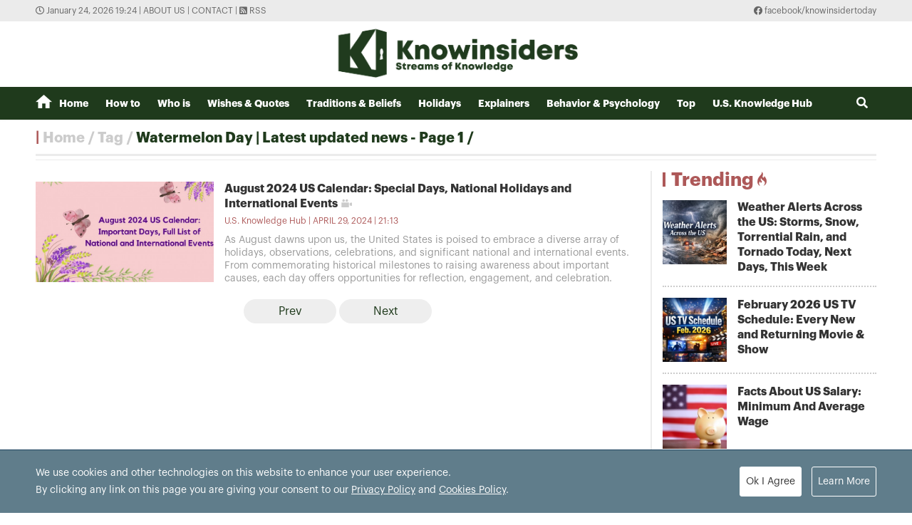

--- FILE ---
content_type: text/html; charset=utf-8
request_url: https://knowinsiders.com/tag/watermelon-day-37506.tag
body_size: 11282
content:
<!DOCTYPE html>
<html translate="no" lang="en">
<head>
  <title>Watermelon Day | Latest updated news - Page 1</title>	
<meta http-equiv="Content-Type" content="text/html; charset=utf-8" />
<!-- <meta http-equiv="content-language" content="en" /> -->
<meta name="description" content="Synthesize Watermelon Day News on KnowInsiders, read the latest Watermelon Day news of the day on KnowInsiders.com - Page 1" />
<meta name="keywords" content="Watermelon Day" />
<meta name="news_keywords" content="Watermelon Day" />
<meta name="robots" content="noodp,max-image-preview:large,index,follow" />
<meta name="copyright" content="Copyright (c) by https://knowinsiders.com/" />
<meta name="author" content="KnowInsiders" />
<meta name="audience" content="all" />
<meta name="resource-type" content="Document" />
<meta name="distribution" content="Global" />
<meta name="revisit-after" content="1 days" />
<meta name="GENERATOR" content="https://knowinsiders.com/" />
<meta name="application-name" content="KnowInsiders" />
<meta http-equiv="X-UA-Compatible" content="IE=edge" />
<meta name="viewport" content="width=device-width">
<meta name="theme-color" content="#fff" />
<link rel="alternate" href="https://knowinsiders.com/tag/watermelon-day-37506.tag" hreflang="x-default" />
<link rel="canonical" href="https://knowinsiders.com/tag/watermelon-day-37506.tag" />
<!-- facebook graph -->
<meta property="og:locale" content="en_US" />
<meta property="og:site_name" content="KnowInsiders" />
<meta property="og:url" content="https://knowinsiders.com/tag/watermelon-day-37506.tag" />
<meta property="og:type" content="article" />
<meta property="og:title" content="Watermelon Day | Latest updated news - Page 1" />
<meta property="og:description" content="Synthesize Watermelon Day News on KnowInsiders, read the latest Watermelon Day news of the day on KnowInsiders.com - Page 1" />
<meta property="og:image" content="stores/tpl_site_cfg_logo/anhhn/102020/30/08/2015_logo-knowinsider.png?rt=20201030082015?randTime=1769257449" />
<meta property="og:image:width" content="1200" />
<meta property="og:image:height" content="630" />	
<meta property="og:image:alt" content="Watermelon Day | Latest updated news - Page 1" />
<!-- knowinsiders -->
<meta name = "yandex-verify" content = "6fc21e035a6d4a46" /> 
<meta name="msvalidate.01" content="7AABF323461A3AD3521DED2BF32463A8" />
<!-- favicon icon -->
<link rel="icon" href="/modules/frontend/themes/knowinsider/images/favicon/favicon.png?v=2.620251230090323" sizes="any" type="image/png"> 
<link rel="apple-touch-icon" href="/modules/frontend/themes/knowinsider/images/favicon/favicon.png?v=2.620251230090323" sizes="any" type="image/png"> 
<!-- <link rel="apple-touch-icon" sizes="57x57" href="/modules/frontend/themes/knowinsider/images/favicon/apple-icon-57x57.png?v=2.620251230090323" />
<link rel="apple-touch-icon" sizes="60x60" href="/modules/frontend/themes/knowinsider/images/favicon/apple-icon-60x60.png?v=2.620251230090323" />
<link rel="apple-touch-icon" sizes="72x72" href="/modules/frontend/themes/knowinsider/images/favicon/apple-icon-72x72.png?v=2.620251230090323" />
<link rel="apple-touch-icon" sizes="76x76" href="/modules/frontend/themes/knowinsider/images/favicon/apple-icon-76x76.png?v=2.620251230090323" />
<link rel="apple-touch-icon" sizes="114x114" href="/modules/frontend/themes/knowinsider/images/favicon/apple-icon-114x114.png?v=2.620251230090323" />
<link rel="apple-touch-icon" sizes="120x120" href="/modules/frontend/themes/knowinsider/images/favicon/apple-icon-120x120.png?v=2.620251230090323" />
<link rel="apple-touch-icon" sizes="144x144" href="/modules/frontend/themes/knowinsider/images/favicon/apple-icon-144x144.png?v=2.620251230090323" />
<link rel="apple-touch-icon" sizes="152x152" href="/modules/frontend/themes/knowinsider/images/favicon/apple-icon-152x152.png?v=2.620251230090323" />
<link rel="apple-touch-icon" sizes="180x180" href="/modules/frontend/themes/knowinsider/images/favicon/apple-icon-180x180.png?v=2.620251230090323" /> -->
<!-- <link rel="icon" type="image/png" sizes="192x192"  href="/modules/frontend/themes/knowinsider/images/favicon/android-icon-192x192.png?v=2.620251230090323" />
<link rel="icon" type="image/png" sizes="32x32" href="/modules/frontend/themes/knowinsider/images/favicon/favicon-32x32.png?v=2.620251230090323" />
<link rel="icon" type="image/png" sizes="96x96" href="/modules/frontend/themes/knowinsider/images/favicon/favicon-96x96.png?v=2.620251230090323" />
<link rel="icon" type="image/png" sizes="16x16" href="/modules/frontend/themes/knowinsider/images/favicon/favicon-16x16.png?v=2.620251230090323" /> -->

<script async src="https://pagead2.googlesyndication.com/pagead/js/adsbygoogle.js?client=ca-pub-7146701741943304"      crossorigin="anonymous"></script>
<!-- Global site tag (gtag.js) - Google Analytics -->
<script async src="https://www.googletagmanager.com/gtag/js?id=G-F72SPKSZY2"></script>
<script>
  window.dataLayer = window.dataLayer || [];
  function gtag(){dataLayer.push(arguments);}
  gtag('js', new Date());

  gtag('config', 'G-F72SPKSZY2');
</script>
<!-- <script async src="https://fundingchoicesmessages.google.com/i/pub-8266825240523898?ers=1" nonce="AuFHknyJB_LHdnNjEWPP9g"></script><script nonce="AuFHknyJB_LHdnNjEWPP9g">(function() {function signalGooglefcPresent() {if (!window.frames['googlefcPresent']) {if (document.body) {const iframe = document.createElement('iframe'); iframe.style = 'width: 0; height: 0; border: none; z-index: -1000; left: -1000px; top: -1000px;'; iframe.style.display = 'none'; iframe.name = 'googlefcPresent'; document.body.appendChild(iframe);} else {setTimeout(signalGooglefcPresent, 0);}}}signalGooglefcPresent();})();</script> -->  
  <link ref="preload" href="/modules/frontend/themes/knowinsider/css/fonts/graphik/GraphikRegular.otf" as="style" />
	<link ref="preload" href="/modules/frontend/themes/knowinsider/css/fonts/graphik/GraphikBold.otf" as="style" />
  <script src="/modules/frontend/themes/knowinsider/js/mastercms-ultimate-edition.js?v=2.620251230090323"></script>
    <link rel="stylesheet" href="/modules/frontend/themes/knowinsider/css//fonts/fontawesome/css/all.css" />
    <link rel="stylesheet" href="/modules/frontend/themes/knowinsider/css/style.css?v=2.620251230090323">
  <script src="/modules/frontend/themes/knowinsider/js/lazyload.min.js?v=2.620251230090323"></script>
  <!-- <script src="/modules/frontend/themes/knowinsider/js/script.js?v=2.620251230090323"></script> -->
  <script>
    $(document).ready(function(e) {			
      // BO SUNG CONG CU TINH TRUY CAP VIDEO YOUTUBE EMBED        
      var checkHaveEmbedVideo             =   $('.__MB_YOUTUBE_VIDEO_EMBED').size();      
      if(checkHaveEmbedVideo>0){
        var tag = document.createElement('script');
        tag.src = "https://www.youtube.com/player_api";
        var firstScriptTag = document.getElementsByTagName('script')[0];
        firstScriptTag.parentNode.insertBefore(tag, firstScriptTag);
      }
      
      //THONG KE LUOT XEM VIDEO FILE
      $(".__MB_VIDEO_JS_STATS").bind("play", function() {
        var getVideoId    =   $(this).attr('video-id');   
        $.getJSON( "https://knowinsiders.com/member.api?act=X192aWRlb19jb3VudF9jbGlja3NfXw==&token=222dbd88a839aed1847468ccc3d51119&vid="+getVideoId, function( data ) {
        });
      });
      var player;
      function onYouTubePlayerAPIReady(){
        player = new YT.Player('youtubeplayer', {
          events:
          {      
            'onStateChange': function (event){
              if (event.data == YT.PlayerState.PLAYING){
                saveClickVideo();                                      
              }
            }
          }
          
        });
      }
      
      function saveClickVideo(){
        var getVideoId  =   $('.__MB_YOUTUBE_VIDEO_EMBED').attr('video-id');        
        $.getJSON( "https://knowinsiders.com/member.api?act=X192aWRlb19jb3VudF9jbGlja3NfXw==&token=222dbd88a839aed1847468ccc3d51119&vid="+getVideoId, function( data ) {
          
        });
      }
    });

    $(document).ready(function() {$("img.article-image").lazyload();});
  </script>
  <script type="application/ld+json">
{
    "@context" : "https://schema.org",
    "@type" : "Organization",
    "name" : "KnowInsiders",
    "url" : "https://knowinsiders.com/",
    "logo": "https://knowinsiders.com/modules/frontend/themes/knowinsider/images/logo.png?v=2.620251230090323"
}
</script>
<script type="application/ld+json">
{
    "@context": "https://schema.org",
  "@type": "BreadcrumbList",
  "itemListElement": 
  [
    {
      "@type": "ListItem",
      "position": 1,
      "item": {
        "@id": "https://knowinsiders.com/",
        "name": "Homepage"
      }
    },
    {
      "@type": "ListItem",
      "position": 2,
      "item": {
        "@id": "https://knowinsiders.com/tag",
        "name": "Tag"
      }
    },
    {
      "@type": "ListItem",
      "position": 3,
      "item": {
        "@id": "https://knowinsiders.com/tag/watermelon-day-37506.tag",
        "name": "Watermelon Day | Latest updated news - Page 1"
      }
    }
      ]
  }
</script>
</head>
<body>  
  <div class="siteCenter">
      </div>
  <div class="gotop"><i class="fas fa-arrow-up"></i></div><div class="webpage pc-list">
  <header id="header">
  <div class="top-bar">
    <div class="siteCenter">
      <span class="system-time"><i class="far fa-clock"></i> January 24, 2026 19:24 | </span>
      <a class="link-to-cat" href="https://knowinsiders.com/about-us" rel="nofollow">About us</a>
      <span> | </span>
      <a class="link-to-cat" href="https://knowinsiders.com/contact" rel="nofollow">Contact</a>
      <span> | </span>
      <a class="link-to-cat" target="_blank" href="https://knowinsiders.com/rss_feed/trang-chu" rel="nofollow"><i class="fas fa-rss-square"></i> RSS</a>
      <span class="rt"><i class="fab fa-facebook"></i><a target="_blank" href="https://www.facebook.com/knowinsidertoday" rel="nofollow"> facebook/knowinsidertoday</a></span>
    </div>
  </div>
  <div class="logo-bar siteCenter">
    <div class="logo">
      <a href="https://knowinsiders.com/" title="KnowInsiders">
        <img src="/modules/frontend/themes/knowinsider/images/logo.png?v=2.620251230090323" alt="KnowInsiders" width="360" height="85">
      </a>
    </div>
  </div>
</header>  <main id="main">
    <nav class="main-menu">
  <div class="siteCenter">
    <ul class="menu-list clearfix">
      <li class="menu-item "><a href="https://knowinsiders.com/" title="KnowInsiders"><i class="icon-home"></i>Home</a>
      </li>
            <li class="menu-item "><a href="https://knowinsiders.com/how-to">How to</a>
        <ul class="sub-menu-list">
           
        </ul>
      </li>
            <li class="menu-item "><a href="https://knowinsiders.com/who-is">Who is</a>
        <ul class="sub-menu-list">
           
        </ul>
      </li>
            <li class="menu-item "><a href="https://knowinsiders.com/wishes-quotes">Wishes & Quotes</a>
        <ul class="sub-menu-list">
           
        </ul>
      </li>
            <li class="menu-item "><a href="https://knowinsiders.com/eastern-mystery">Traditions & Beliefs</a>
        <ul class="sub-menu-list">
           
        </ul>
      </li>
            <li class="menu-item "><a href="https://knowinsiders.com/numerology">Holidays</a>
        <ul class="sub-menu-list">
           
        </ul>
      </li>
            <li class="menu-item "><a href="https://knowinsiders.com/only">Explainers</a>
        <ul class="sub-menu-list">
           
        </ul>
      </li>
            <li class="menu-item "><a href="https://knowinsiders.com/astrology">Behavior & Psychology</a>
        <ul class="sub-menu-list">
           
        </ul>
      </li>
            <li class="menu-item "><a href="https://knowinsiders.com/top">Top</a>
        <ul class="sub-menu-list">
           
        </ul>
      </li>
            <li class="menu-item "><a href="https://knowinsiders.com/knowlegde">U.S. Knowledge Hub</a>
        <ul class="sub-menu-list">
           
        </ul>
      </li>
            <li class="box-search rt">
        <form id="frmSearch" name="frmSearch" class="https://knowinsiders.com/search_enginer.html?p=search">
          <input class="search-input" type="text" placeholder="Search" onkeypress="return enter_search_q(event);" name="q" value="">
          <i class="btn search-btn fas fa-search"></i>
        </form>
      </li>
    </ul>
  </div>
</nav>
<div class="gg-ad siteCenter text-center">
  </div>
<script>
$(document).ready(function(){
  // ico search
  var searchWidth = $(".search-input").width();
  $(".search-btn").click(function () {
    if ($(this).hasClass("active")) {
      $(this).removeClass("active");
      $(".search-input").animate({
        width: searchWidth,
      }, 500, function() {
        $(this).hide()
      });
    } else {
      $(this).addClass("active");
      $(".search-input").show();
      $(".search-input").animate(
        {
          width: 200+"px",
        },500,
      );
    }
  });
})
</script> <ul class="active breadcrumb  siteCenter">
  <li class="cat-item"><a href="https://knowinsiders.com/" title="KnowInsiders">Home</a></li>
  <li class="cat-item"><a href="https://knowinsiders.com/tag" title="Tag">Tag</a></li>
    <li class="cat-item"><h1><a href="https://knowinsiders.com/tag/watermelon-day-37506.tag" title="Watermelon Day | Latest updated news - Page 1">Watermelon Day | Latest updated news - Page 1</a></h1></li>
  </ul>
    
    <div class="bt-1 siteCenter pt15 mb25">
      <div class="line-bg-863 mb20 clearfix">
        <div class="w863 lt mb25">
                    <div class="cat-listing cat-related mt15">
            <div class="cat-content">
                            <article class="article">
                <a href="https://knowinsiders.com/august-2024-us-calendar-special-days-national-holidays-and-international-events-39881.html" title="August 2024 US Calendar: Special Days, National Holidays and International Events" class="article-thumb">
                                    <img src="https://knowinsiders.com/stores/news_dataimages/2024/042024/24/15/medium/august-2024-us-calendar-important-days-full-list-of-national-and-international-events.jpg?rt=20240424155459" alt="August 2024 US Calendar: Special Days, National Holidays and International Events" class="article-image" />
                                  </a>
                <h2 class="article-title">
                  <a href="https://knowinsiders.com/august-2024-us-calendar-special-days-national-holidays-and-international-events-39881.html" title="August 2024 US Calendar: Special Days, National Holidays and International Events">August 2024 US Calendar: Special Days, National Holidays and International Events                    <span class="ico-video"></span>                  </a>
                </h2>
                <div class="article-meta">
                  <span class="article-cat-name"><a href="https://knowinsiders.com/knowlegde">U.S. Knowledge Hub</a></span>
                                    <span class="article-publish-time">April 29, 2024 | 21:13</span>
                </div>
                <div class="article-desc">
                  As August dawns upon us, the United States is poised to embrace a diverse array of holidays, observations, celebrations, and significant national and international events. From commemorating historical milestones to raising awareness about important causes, each day offers opportunities for reflection, engagement, and celebration.                </div>
              </article>
                          </div>
                        <div class="__MB_ARTICLE_PAGING fw clearfix">
              <span style=''></span> <span class='current'>&nbsp;&nbsp;&nbsp;&nbsp;Prev&nbsp;&nbsp;&nbsp;&nbsp;</span> <span class='current next'>&nbsp;&nbsp;&nbsp;&nbsp;Next&nbsp;&nbsp;&nbsp;&nbsp;</span>             </div>
                      </div>
                    
        </div>
        <div class="w300 rt">
          <!-- Trending -->
<div class="cat-listing img-11 no-desc mb20">
  <div class="cat-title ">
    <h3 class="cat-name text-red">
      <a href="topic">Trending<span class="icon-flame"></span></a>
    </h3>
  </div>
  <div class="cat-content pb15">
        <article class="article">
      <a href="https://knowinsiders.com/topic/weather-alerts-across-the-us-storms-snow-torrential-rain-and-tornado-today-next-days-this-week.topic" title="Weather Alerts Across the US: Storms, Snow, Torrential Rain, and Tornado Today, Next Days, This Week" class="article-thumb">
                <img src="https://knowinsiders.com/stores/news_dataimages/2026/012026/07/00/thumbnail/1703d3fad106fa91c1bb9e41fd2fe74b.jpg" alt="weather alerts across the us storms snow torrential rain and tornado today next days this week" class="article-image" />
              </a>
      <h5 class="article-title">
        <a href="https://knowinsiders.com/topic/weather-alerts-across-the-us-storms-snow-torrential-rain-and-tornado-today-next-days-this-week.topic" title="Weather Alerts Across the US: Storms, Snow, Torrential Rain, and Tornado Today, Next Days, This Week">Weather Alerts Across the US: Storms, Snow, Torrential Rain, and Tornado Today, Next Days, This Week                  </a>
      </h5>
      
      <div class="article-desc">
        <p><strong data-end="82" data-is-only-node="" data-start="0">Forecasts and hazardous weather alerts are in effect across the United States,</strong> with storms, heavy rain, snow, tornadoes, and more expected today, over the coming days, and throughout this week.</p>      </div>
    </article>
        <article class="article">
      <a href="https://knowinsiders.com/topic/february-2026-us-tv-schedule-every-new-and-returning-movie-show.topic" title="February 2026 US TV Schedule: Every New and Returning Movie & Show" class="article-thumb">
                <img src="https://knowinsiders.com/stores/news_dataimages/2026/012026/16/05/thumbnail/ff64ceb9c2b92fcd929c78ca5714f695.jpg" alt="february 2026 us tv schedule every new and returning movie show" class="article-image" />
              </a>
      <h5 class="article-title">
        <a href="https://knowinsiders.com/topic/february-2026-us-tv-schedule-every-new-and-returning-movie-show.topic" title="February 2026 US TV Schedule: Every New and Returning Movie & Show">February 2026 US TV Schedule: Every New and Returning Movie & Show                  </a>
      </h5>
      
      <div class="article-desc">
        <p>February 2026 US TV Full Schedule: List of Movies & Show, Hightlights, Preview, USA Streaming Platforms</p>      </div>
    </article>
        <article class="article">
      <a href="https://knowinsiders.com/topic/facts-about-us-salary-minimum-and-average-wage.topic" title="Facts About US Salary: Minimum And Average Wage" class="article-thumb">
                <img src="https://knowinsiders.com/stores/news_dataimages/2026/012026/23/08/thumbnail/d8a7eaebf424d31acd5dd07a42283eb6.jpg" alt="facts about us salary minimum and average wage" class="article-image" />
              </a>
      <h5 class="article-title">
        <a href="https://knowinsiders.com/topic/facts-about-us-salary-minimum-and-average-wage.topic" title="Facts About US Salary: Minimum And Average Wage">Facts About US Salary: Minimum And Average Wage                  </a>
      </h5>
      
      <div class="article-desc">
        <p>Get in-depth insights into wages in the United States, including average salaries, minimum wage laws, state-by-state comparisons, pay across industries, public vs. private sector wages, and data on the highest- and lowest-paid jobs shaping the U.S. labor market.</p>      </div>
    </article>
        <article class="article">
      <a href="https://knowinsiders.com/topic/us-calendar-2026-holidays-festivals-and-big-evernts.topic" title="US Calendar 2026 - Holidays, Festivals, and Big Evernts" class="article-thumb">
                <img src="https://knowinsiders.com/stores/news_dataimages/2026/012026/10/09/thumbnail/923c077468137d22a18eea1db0586385.jpg" alt="us calendar 2026 holidays festivals and big evernts" class="article-image" />
              </a>
      <h5 class="article-title">
        <a href="https://knowinsiders.com/topic/us-calendar-2026-holidays-festivals-and-big-evernts.topic" title="US Calendar 2026 - Holidays, Festivals, and Big Evernts">US Calendar 2026 - Holidays, Festivals, and Big Evernts                  </a>
      </h5>
      
      <div class="article-desc">
        <p data-pm-slice="1 1 []">US Calendar 2026 - Holidays, Festivals, and Big Evernts: Full List and Celebrations</p>      </div>
    </article>
        <article class="article">
      <a href="https://knowinsiders.com/topic/facts-about-usa-population.topic" title="Facts About USA Population" class="article-thumb">
                <img src="https://knowinsiders.com/stores/news_dataimages/2026/012026/21/22/thumbnail/da8e54dd0dddc869652d38d7277ac5f5.jpg" alt="facts about usa population" class="article-image" />
              </a>
      <h5 class="article-title">
        <a href="https://knowinsiders.com/topic/facts-about-usa-population.topic" title="Facts About USA Population">Facts About USA Population                  </a>
      </h5>
      
      <div class="article-desc">
        <p>Discover clear, easy-to-understand insights backed by official U.S. government data to answer all your questions about the American population, demographics, and society — including age, race, income, education, and more.</p>      </div>
    </article>
      </div>
</div>

<div class="cat-tab cat-listing mb15 img-11 no-desc tab">
  <script language="javascript" type="text/javascript">
    $(document).ready(function(){											
      var checkMostReadItem		=	$('.__MB_MOST_READ').size();
      var checkLatestItem		=	$('.__MB_LASTEST').size();
      if(checkMostReadItem==0){
        $('#__MB_MOST_READ').remove();
        $('#__MB_LASTEST').addClass('active');
        $('#__MB_LASTEST_BOX').show();
      }
      if(checkLatestItem==0){
        $('#__MB_LASTEST').remove();
        $('#__MB_MOST_READ').addClass('active');
        $('#__MB_MOST_READ_BOX').show();
      }
    });
  </script>
  <div class="cat-title">    
    <h3 class="cat-name btn tab-button active" id="__MB_MOST_READ">Most Read</h3>     
    <h3 class="cat-name btn tab-button" id="__MB_LASTEST">Latest Stories</h3>     
  </div>
  <div class="cat-content">
    <div class="tab-content show" id="__MB_MOST_READ_BOX">
      <!-- (14) Most Read -->      <article class="article __MB_MOST_READ">
        <a href="https://knowinsiders.com/winter-storm-regional-update-snow-ice-and-bitter-cold-across-the-us-44841.html" title="Winter Storm Regional Update: Snow, Ice, and Bitter Cold Across the U.S." class="article-thumb">
                    <img src="https://knowinsiders.com/stores/news_dataimages/2026/012026/24/06/thumbnail/fba396ede7d638877d864f5e6712f606.jpg?rt=20260124062803" alt="Winter Storm Regional Update: Snow, Ice, and Bitter Cold Across the U.S." class="article-image" />
                  </a>
        <h5 class="article-title">
          <a href="https://knowinsiders.com/winter-storm-regional-update-snow-ice-and-bitter-cold-across-the-us-44841.html" title="Winter Storm Regional Update: Snow, Ice, and Bitter Cold Across the U.S.">Winter Storm Regional Update: Snow, Ice, and Bitter Cold Across the U.S.            <span class="ico-video"></span>          </a>
        </h5>
        <div class="article-meta">
                    <a href="https://knowinsiders.com/author/ngosugar-12.sign" class="article-author">Ngosugar</a>
                    <span class="article-publish-time">January 24, 2026 | 06:28</span>
        </div>
        <div class="article-desc">
          A major winter storm is spreading across the U.S., bringing heavy snow, damaging ice, extreme cold, and travel disruptions from Texas to New England.        </div>
      </article>
            <article class="article __MB_MOST_READ">
        <a href="https://knowinsiders.com/trusted-weather-forecast-sources-americans-can-rely-on-during-a-major-winter-storm-44840.html" title="Trusted Weather Forecast Sources Americans Can Rely On During a Major Winter Storm" class="article-thumb">
                    <img src="https://knowinsiders.com/stores/news_dataimages/2026/012026/24/06/thumbnail/5705b4673fdd6a453b75d50af2a92d1e.jpg?rt=20260124061339" alt="Trusted Weather Forecast Sources Americans Can Rely On During a Major Winter Storm" class="article-image" />
                  </a>
        <h5 class="article-title">
          <a href="https://knowinsiders.com/trusted-weather-forecast-sources-americans-can-rely-on-during-a-major-winter-storm-44840.html" title="Trusted Weather Forecast Sources Americans Can Rely On During a Major Winter Storm">Trusted Weather Forecast Sources Americans Can Rely On During a Major Winter Storm                      </a>
        </h5>
        <div class="article-meta">
                    <a href="https://knowinsiders.com/author/ngosugar-12.sign" class="article-author">Ngosugar</a>
                    <span class="article-publish-time">January 24, 2026 | 06:17</span>
        </div>
        <div class="article-desc">
          As a major winter storm impacts much of the U.S., here are the most trusted weather forecast sources Americans should follow for accurate, timely updates.        </div>
      </article>
            <article class="article __MB_MOST_READ">
        <a href="https://knowinsiders.com/new-york-faces-major-winter-storm-when-snow-will-hit-how-much-to-expect-and-what-it-means-for-the-city-44839.html" title="New York Faces Major Winter Storm: When Snow Will Hit, How Much to Expect, and What It Means for the City" class="article-thumb">
                    <img src="https://knowinsiders.com/stores/news_dataimages/2026/012026/15/15/thumbnail/344281f9aaa7ef08f319df6d19632602.jpg?rt=20260124060510" alt="New York Faces Major Winter Storm: When Snow Will Hit, How Much to Expect, and What It Means for the City" class="article-image" />
                  </a>
        <h5 class="article-title">
          <a href="https://knowinsiders.com/new-york-faces-major-winter-storm-when-snow-will-hit-how-much-to-expect-and-what-it-means-for-the-city-44839.html" title="New York Faces Major Winter Storm: When Snow Will Hit, How Much to Expect, and What It Means for the City">New York Faces Major Winter Storm: When Snow Will Hit, How Much to Expect, and What It Means for the City                      </a>
        </h5>
        <div class="article-meta">
                    <a href="https://knowinsiders.com/author/ngosugar-12.sign" class="article-author">Ngosugar</a>
                    <span class="article-publish-time">January 24, 2026 | 06:06</span>
        </div>
        <div class="article-desc">
          A major winter storm is expected to bring heavy snow to New York City late Saturday through Sunday, creating hazardous travel conditions and lingering impacts into Monday.        </div>
      </article>
            <article class="article __MB_MOST_READ">
        <a href="https://knowinsiders.com/us-winter-storm-this-weekend-update-snow-ice-and-power-outages-intensify-across-the-us-44835.html" title="US Winter Storm This Weekend (Update): Snow, Ice, and Power Outages Intensify Across the U.S." class="article-thumb">
                    <img src="https://knowinsiders.com/stores/news_dataimages/2026/012026/23/06/thumbnail/ce7a64f76b8bf2310790e344f05b4b48.jpg?rt=20260123060527" alt="US Winter Storm This Weekend (Update): Snow, Ice, and Power Outages Intensify Across the U.S." class="article-image" />
                  </a>
        <h5 class="article-title">
          <a href="https://knowinsiders.com/us-winter-storm-this-weekend-update-snow-ice-and-power-outages-intensify-across-the-us-44835.html" title="US Winter Storm This Weekend (Update): Snow, Ice, and Power Outages Intensify Across the U.S.">US Winter Storm This Weekend (Update): Snow, Ice, and Power Outages Intensify Across the U.S.            <span class="ico-video"></span>          </a>
        </h5>
        <div class="article-meta">
                    <a href="https://knowinsiders.com/author/ngosugar-12.sign" class="article-author">Ngosugar</a>
                    <span class="article-publish-time">January 24, 2026 | 05:51</span>
        </div>
        <div class="article-desc">
          A massive winter storm will impact more than 25 states this weekend (January 24-26, 2026), bringing snow, ice, power outages, and major travel disruptions across the U.S.        </div>
      </article>
            <article class="article __MB_MOST_READ">
        <a href="https://knowinsiders.com/average-us-annual-salary-by-state-rankings-real-pay-gaps-and-what-they-mean-44838.html" title="Average US Annual Salary by State: Rankings, Real Pay Gaps, and What They Mean" class="article-thumb">
                    <img src="https://knowinsiders.com/stores/news_dataimages/2026/012026/23/08/thumbnail/0b6c4545a3d382352c9deb9b568e0549.jpg?rt=20260123085442" alt="Average US Annual Salary by State: Rankings, Real Pay Gaps, and What They Mean" class="article-image" />
                  </a>
        <h5 class="article-title">
          <a href="https://knowinsiders.com/average-us-annual-salary-by-state-rankings-real-pay-gaps-and-what-they-mean-44838.html" title="Average US Annual Salary by State: Rankings, Real Pay Gaps, and What They Mean">Average US Annual Salary by State: Rankings, Real Pay Gaps, and What They Mean                      </a>
        </h5>
        <div class="article-meta">
                    <a href="https://knowinsiders.com/author/ngosugar-12.sign" class="article-author">Ngosugar</a>
                    <span class="article-publish-time">January 23, 2026 | 10:00</span>
        </div>
        <div class="article-desc">
          Compare average US annual salaries by state, see rankings, and understand what state-level pay differences mean for your income.        </div>
      </article>
            <article class="article __MB_MOST_READ">
        <a href="https://knowinsiders.com/average-us-annual-salary-by-age-how-much-do-americans-really-earn-at-each-stage-44837.html" title="Average US Annual Salary by Age: How Much Do Americans Really Earn at Each Stage?" class="article-thumb">
                    <img src="https://knowinsiders.com/stores/news_dataimages/2026/012026/23/08/thumbnail/323b13a876aece68c2ed98f33c31da51.jpg?rt=20260123084211" alt="Average US Annual Salary by Age: How Much Do Americans Really Earn at Each Stage?" class="article-image" />
                  </a>
        <h5 class="article-title">
          <a href="https://knowinsiders.com/average-us-annual-salary-by-age-how-much-do-americans-really-earn-at-each-stage-44837.html" title="Average US Annual Salary by Age: How Much Do Americans Really Earn at Each Stage?">Average US Annual Salary by Age: How Much Do Americans Really Earn at Each Stage?                      </a>
        </h5>
        <div class="article-meta">
                    <a href="https://knowinsiders.com/author/ngosugar-12.sign" class="article-author">Ngosugar</a>
                    <span class="article-publish-time">January 23, 2026 | 08:43</span>
        </div>
        <div class="article-desc">
          Explore the average US annual salary by age and see whether your income is above or below peers nationwide.        </div>
      </article>
          </div>
    <div class="tab-content" id="__MB_LASTEST_BOX">
      <!-- (13) Latest Stories -->      <article class="article __MB_LASTEST">
        <a href="https://knowinsiders.com/everything-coming-to-disney-and-hulu-in-february-2026-and-whats-actually-worth-your-time-44847.html" title="Everything Coming to Disney+ and Hulu in February 2026 - and What’s Actually Worth Your Time" class="article-thumb">
                    <img src="https://knowinsiders.com/stores/news_dataimages/2026/012026/24/09/thumbnail/e9c2400302bb80846be10ce843f95708.jpg?rt=20260124092414" alt="Everything Coming to Disney+ and Hulu in February 2026 - and What’s Actually Worth Your Time" class="article-image" />
                  </a>
        <h5 class="article-title">
          <a href="https://knowinsiders.com/everything-coming-to-disney-and-hulu-in-february-2026-and-whats-actually-worth-your-time-44847.html" title="Everything Coming to Disney+ and Hulu in February 2026 - and What’s Actually Worth Your Time">Everything Coming to Disney+ and Hulu in February 2026 - and What’s Actually Worth Your Time                      </a>
        </h5>
        <div class="article-meta">
                    <a href="https://knowinsiders.com/author/jenny-lee-123.sign" class="article-author">Jenny Lee</a>
                    <span class="article-publish-time">January 24, 2026 | 09:34</span>
        </div>
        <div class="article-desc">
          February isn’t usually the flashiest month on streaming, but February 2026’s lineups on Disney+ and Hulu are stacked with a mix of nostalgia, fresh originals, reality staples, and returning favorites that every subscriber should know about.        </div>
      </article>
            <article class="article __MB_LASTEST">
        <a href="https://knowinsiders.com/will-schools-close-what-families-in-storm-hit-states-need-to-know-44846.html" title="Will Schools Close? What Families in Storm-Hit States Need to Know" class="article-thumb">
                    <img src="https://knowinsiders.com/stores/news_dataimages/2026/012026/24/08/thumbnail/26ae1149d72dae53ff4fa6abbb801c85.jpg?rt=20260124080015" alt="Will Schools Close? What Families in Storm-Hit States Need to Know" class="article-image" />
                  </a>
        <h5 class="article-title">
          <a href="https://knowinsiders.com/will-schools-close-what-families-in-storm-hit-states-need-to-know-44846.html" title="Will Schools Close? What Families in Storm-Hit States Need to Know">Will Schools Close? What Families in Storm-Hit States Need to Know                      </a>
        </h5>
        <div class="article-meta">
                    <a href="https://knowinsiders.com/author/jenny-lee-123.sign" class="article-author">Jenny Lee</a>
                    <span class="article-publish-time">January 24, 2026 | 08:02</span>
        </div>
        <div class="article-desc">
          As a major winter storm hits the U.S., here’s whether schools will close or switch to remote learning Monday, Jan. 26.        </div>
      </article>
            <article class="article __MB_LASTEST">
        <a href="https://knowinsiders.com/snow-day-or-remote-learning-what-parents-should-really-expect-during-major-winter-storms-44845.html" title="Snow Day or Remote Learning? What Parents Should Really Expect During Major Winter Storms" class="article-thumb">
                    <img src="https://knowinsiders.com/stores/news_dataimages/2026/012026/24/07/thumbnail/53903c8b988549da60ebc8ad4cb55628.jpg?rt=20260124074941" alt="Snow Day or Remote Learning? What Parents Should Really Expect During Major Winter Storms" class="article-image" />
                  </a>
        <h5 class="article-title">
          <a href="https://knowinsiders.com/snow-day-or-remote-learning-what-parents-should-really-expect-during-major-winter-storms-44845.html" title="Snow Day or Remote Learning? What Parents Should Really Expect During Major Winter Storms">Snow Day or Remote Learning? What Parents Should Really Expect During Major Winter Storms                      </a>
        </h5>
        <div class="article-meta">
                    <a href="https://knowinsiders.com/author/ngosugar-12.sign" class="article-author">Ngosugar</a>
                    <span class="article-publish-time">January 24, 2026 | 07:52</span>
        </div>
        <div class="article-desc">
          As winter storms hit the U.S., schools increasingly replace snow days with remote learning. Here’s what parents should realistically expect.        </div>
      </article>
            <article class="article __MB_LASTEST">
        <a href="https://knowinsiders.com/hulu-is-moving-to-disney-what-subscribers-must-know-before-the-app-shuts-down-44844.html" title="Hulu Is Moving to Disney+: What Subscribers Must Know Before the App Shuts Down" class="article-thumb">
                    <img src="https://knowinsiders.com/stores/news_dataimages/2026/012026/24/07/thumbnail/307ed7134a508afa265f0d5b7974d952.jpg?rt=20260124071904" alt="Hulu Is Moving to Disney+: What Subscribers Must Know Before the App Shuts Down" class="article-image" />
                  </a>
        <h5 class="article-title">
          <a href="https://knowinsiders.com/hulu-is-moving-to-disney-what-subscribers-must-know-before-the-app-shuts-down-44844.html" title="Hulu Is Moving to Disney+: What Subscribers Must Know Before the App Shuts Down">Hulu Is Moving to Disney+: What Subscribers Must Know Before the App Shuts Down                      </a>
        </h5>
        <div class="article-meta">
                    <a href="https://knowinsiders.com/author/jenny-lee-123.sign" class="article-author">Jenny Lee</a>
                    <span class="article-publish-time">January 24, 2026 | 07:20</span>
        </div>
        <div class="article-desc">
          Confused about Disney forcing Hulu users to migrate? We break down the facts, timeline, and how to keep watching without losing access.        </div>
      </article>
            <article class="article __MB_LASTEST">
        <a href="https://knowinsiders.com/who-is-minnesota-protester-nekima-levy-armstrong-and-altered-photo-controversy-44843.html" title="Who Is Minnesota Protester Nekima Levy Armstrong? And Altered Photo Controversy" class="article-thumb">
                    <img src="https://knowinsiders.com/stores/news_dataimages/2026/012026/24/06/thumbnail/1b5160f8ceb7883cbdef2f802fa39d8c.jpg?rt=20260124065217" alt="Who Is Minnesota Protester Nekima Levy Armstrong? And Altered Photo Controversy" class="article-image" />
                  </a>
        <h5 class="article-title">
          <a href="https://knowinsiders.com/who-is-minnesota-protester-nekima-levy-armstrong-and-altered-photo-controversy-44843.html" title="Who Is Minnesota Protester Nekima Levy Armstrong? And Altered Photo Controversy">Who Is Minnesota Protester Nekima Levy Armstrong? And Altered Photo Controversy                      </a>
        </h5>
        <div class="article-meta">
                    <a href="https://knowinsiders.com/author/jenny-lee-123.sign" class="article-author">Jenny Lee</a>
                    <span class="article-publish-time">January 24, 2026 | 06:54</span>
        </div>
        <div class="article-desc">
          Who is Nekima Levy Armstrong? A detailed look at the Minnesota civil rights attorney whose arrest and altered White House image sparked national backlash.        </div>
      </article>
            <article class="article __MB_LASTEST">
        <a href="https://knowinsiders.com/which-us-cities-will-be-hit-hardest-by-the-winter-storm-heres-what-to-know-44842.html" title="Which U.S. Cities Will Be Hit Hardest by the Winter Storm? Here’s What to Know" class="article-thumb">
                    <img src="https://knowinsiders.com/stores/news_dataimages/2026/012026/24/06/thumbnail/12cba2f046d77e2664ab48bfc52b94c7.jpg?rt=20260124063754" alt="Which U.S. Cities Will Be Hit Hardest by the Winter Storm? Here’s What to Know" class="article-image" />
                  </a>
        <h5 class="article-title">
          <a href="https://knowinsiders.com/which-us-cities-will-be-hit-hardest-by-the-winter-storm-heres-what-to-know-44842.html" title="Which U.S. Cities Will Be Hit Hardest by the Winter Storm? Here’s What to Know">Which U.S. Cities Will Be Hit Hardest by the Winter Storm? Here’s What to Know                      </a>
        </h5>
        <div class="article-meta">
                    <a href="https://knowinsiders.com/author/ngosugar-12.sign" class="article-author">Ngosugar</a>
                    <span class="article-publish-time">January 24, 2026 | 06:41</span>
        </div>
        <div class="article-desc">
          Forecasters outline the U.S. cities facing the most severe snow, ice, and travel impacts from the winter storm (Jan 24-27).        </div>
      </article>
          </div>
  </div>
</div>

        </div>
      </div>
    </main>
    <footer id="footer">
  <div class="siteCenter clearfix">
    <div class="w400 lt">
      <a class="footer-logo" href="https://knowinsiders.com/" title="KnowInsiders"><img src="/modules/frontend/themes/knowinsider/images/logo-footer.png?v=2.620251230090323" alt="KnowInsiders" width="270" height="64"></a>
      <div class="text-copyright">
        <p class="slogan">Streams of knowledge everyone should know</p>
        <p>A Part of Morning Planet Digital Media</p>
        <p>Copyright@2020 KnowInsider. All rights reserved – <br><a href="/cdn-cgi/l/email-protection#781d1c110c170a381316170f11160b111c1d0a561b1715"></a> Email: <a href="/cdn-cgi/l/email-protection" class="__cf_email__" data-cfemail="70151419041f02301b1e1f07191e0319141502035e131f1d">[email&#160;protected]</a></p>
      </div>
      <div class="social-icons clearfix">
        <a href="#" rel="nofollow" class="icon-item"></a>
        <a href="https://www.facebook.com/knowinsidertoday" rel="nofollow" class="icon-item"></a>
        <a href="https://twitter.com/insider_know" rel="nofollow" class="icon-item"></a>
        <a href="#" rel="nofollow" class="icon-item"></a>
      </div>
    </div>
    <div class="w780 rt">
      <div class="footer-menu">
                <ul class="menu-list clearfix">
                    <li class="menu-item"><a href="https://knowinsiders.com/how-to">How to</a>
            <ul class="sub-menu-list">
               
            </ul>
          </li>
                    <li class="menu-item"><a href="https://knowinsiders.com/who-is">Who is</a>
            <ul class="sub-menu-list">
               
            </ul>
          </li>
                    <li class="menu-item"><a href="https://knowinsiders.com/wishes-quotes">Wishes & Quotes</a>
            <ul class="sub-menu-list">
               
            </ul>
          </li>
                    <li class="menu-item"><a href="https://knowinsiders.com/eastern-mystery">Traditions & Beliefs</a>
            <ul class="sub-menu-list">
               
            </ul>
          </li>
                    <li class="menu-item"><a href="https://knowinsiders.com/numerology">Holidays</a>
            <ul class="sub-menu-list">
               
            </ul>
          </li>
                    <li class="menu-item"><a href="https://knowinsiders.com/only">Explainers</a>
            <ul class="sub-menu-list">
               
            </ul>
          </li>
                    <li class="menu-item"><a href="https://knowinsiders.com/astrology">Behavior & Psychology</a>
            <ul class="sub-menu-list">
               
            </ul>
          </li>
                    <li class="menu-item"><a href="https://knowinsiders.com/top">Top</a>
            <ul class="sub-menu-list">
               
            </ul>
          </li>
                    <li class="menu-item"><a href="https://knowinsiders.com/knowlegde">U.S. Knowledge Hub</a>
            <ul class="sub-menu-list">
               
            </ul>
          </li>
                    <!-- <li class="menu-item"><a href="https://knowinsiders.com/about-us">About us</a> -->
          </ul>
                  </div>
      </div>
    </div>
  </footer>
  <a class="mastercms siteCenter" rel="noopener" href="https://mastercms.org/" target="_blank">Based on MasterCMS Ultimate Edition v2.9 2022</a>
</div>
<a href="https://knowinsiders.com/&mobile=yes" class="mobile-button" style="display:none; background: rgb(237, 28, 36); width: 100%; line-height: 100px; color: rgb(255, 255, 255); font-size: 36px; text-align: center; float: left; font-weight: bold; text-transform: uppercase;" title="Mobile Verion">Mobile version</a>
<script data-cfasync="false" src="/cdn-cgi/scripts/5c5dd728/cloudflare-static/email-decode.min.js"></script><script>
  $(window).load(function() {$('.gotop').hide();$(function () {$(window).scroll(function () {if ($(this).scrollTop() > ($('#main').offset().top)) {$('.gotop').fadeIn();} else {$('.gotop').fadeOut();}});$('body span.gotop').click(function () {$('body,html').animate({scrollTop: $('.webpage').offset().top}, 900);return false;});});});
  var isMobile = false; //initiate as false
  // device detection
  if(/(android|bb\d+|meego).+mobile|avantgo|bada\/|blackberry|blazer|compal|elaine|fennec|hiptop|iemobile|ip(hone|od)|ipad|iris|kindle|Android|Silk|lge |maemo|midp|mmp|netfront|opera m(ob|in)i|palm( os)?|phone|p(ixi|re)\/|plucker|pocket|psp|series(4|6)0|symbian|treo|up\.(browser|link)|vodafone|wap|windows (ce|phone)|xda|xiino/i.test(navigator.userAgent) 
  || /1207|6310|6590|3gso|4thp|50[1-6]i|770s|802s|a wa|abac|ac(er|oo|s\-)|ai(ko|rn)|al(av|ca|co)|amoi|an(ex|ny|yw)|aptu|ar(ch|go)|as(te|us)|attw|au(di|\-m|r |s )|avan|be(ck|ll|nq)|bi(lb|rd)|bl(ac|az)|br(e|v)w|bumb|bw\-(n|u)|c55\/|capi|ccwa|cdm\-|cell|chtm|cldc|cmd\-|co(mp|nd)|craw|da(it|ll|ng)|dbte|dc\-s|devi|dica|dmob|do(c|p)o|ds(12|\-d)|el(49|ai)|em(l2|ul)|er(ic|k0)|esl8|ez([4-7]0|os|wa|ze)|fetc|fly(\-|_)|g1 u|g560|gene|gf\-5|g\-mo|go(\.w|od)|gr(ad|un)|haie|hcit|hd\-(m|p|t)|hei\-|hi(pt|ta)|hp( i|ip)|hs\-c|ht(c(\-| |_|a|g|p|s|t)|tp)|hu(aw|tc)|i\-(20|go|ma)|i230|iac( |\-|\/)|ibro|idea|ig01|ikom|im1k|inno|ipaq|iris|ja(t|v)a|jbro|jemu|jigs|kddi|keji|kgt( |\/)|klon|kpt |kwc\-|kyo(c|k)|le(no|xi)|lg( g|\/(k|l|u)|50|54|\-[a-w])|libw|lynx|m1\-w|m3ga|m50\/|ma(te|ui|xo)|mc(01|21|ca)|m\-cr|me(rc|ri)|mi(o8|oa|ts)|mmef|mo(01|02|bi|de|do|t(\-| |o|v)|zz)|mt(50|p1|v )|mwbp|mywa|n10[0-2]|n20[2-3]|n30(0|2)|n50(0|2|5)|n7(0(0|1)|10)|ne((c|m)\-|on|tf|wf|wg|wt)|nok(6|i)|nzph|o2im|op(ti|wv)|oran|owg1|p800|pan(a|d|t)|pdxg|pg(13|\-([1-8]|c))|phil|pire|pl(ay|uc)|pn\-2|po(ck|rt|se)|prox|psio|pt\-g|qa\-a|qc(07|12|21|32|60|\-[2-7]|i\-)|qtek|r380|r600|raks|rim9|ro(ve|zo)|s55\/|sa(ge|ma|mm|ms|ny|va)|sc(01|h\-|oo|p\-)|sdk\/|se(c(\-|0|1)|47|mc|nd|ri)|sgh\-|shar|sie(\-|m)|sk\-0|sl(45|id)|sm(al|ar|b3|it|t5)|so(ft|ny)|sp(01|h\-|v\-|v )|sy(01|mb)|t2(18|50)|t6(00|10|18)|ta(gt|lk)|tcl\-|tdg\-|tel(i|m)|tim\-|t\-mo|to(pl|sh)|ts(70|m\-|m3|m5)|tx\-9|up(\.b|g1|si)|utst|v400|v750|veri|vi(rg|te)|vk(40|5[0-3]|\-v)|vm40|voda|vulc|vx(52|53|60|61|70|80|81|83|85|98)|w3c(\-| )|webc|whit|wi(g |nc|nw)|wmlb|wonu|x700|yas\-|your|zeto|zte\-/i.test(navigator.userAgent.substr(0,4))) isMobile = true;
  $(document).ready(function() {
    if(isMobile==true){
      $('.mobile-button').show(); 
    }      
  });	
// cookies
  (function () {
    if (!localStorage.getItem('cookieconsent')) {
      document.body.innerHTML += '\
    <div id="policy-info" class="cookieconsent">\
      <div class="wrapper">\
        We use cookies and other technologies on this website to enhance your user experience.<br> By clicking any link on this page you are giving your consent to our <a target="_blank" href="https://knowinsiders.com/knowinsiders-privacy-policies-30082.html">Privacy Policy</a> and <a target="_blank" href="https://knowinsiders.com/knowinsiders-cookies-policy-explanation-30083.html">Cookies Policy</a>.\
        <div class="btn-group">\
          <span class="i_understand btn">Ok I Agree</span>\
          <a class="btn" style="background: none; color: #fff" target="_blank" href="https://knowinsiders.com/knowinsiders-privacy-policies-30082.html">Learn More</a>\
        </div>\
      </div>\
    </div>\
    ';
      document.querySelector('.cookieconsent .i_understand').onclick = function (e) {
        e.preventDefault();
        document.querySelector('.cookieconsent').style.display = 'none';
        localStorage.setItem('cookieconsent', true);
      };
    }
  })();
</script>
  <script defer src="https://static.cloudflareinsights.com/beacon.min.js/vcd15cbe7772f49c399c6a5babf22c1241717689176015" integrity="sha512-ZpsOmlRQV6y907TI0dKBHq9Md29nnaEIPlkf84rnaERnq6zvWvPUqr2ft8M1aS28oN72PdrCzSjY4U6VaAw1EQ==" data-cf-beacon='{"version":"2024.11.0","token":"8a889f4969e940aaba160333129ada0f","r":1,"server_timing":{"name":{"cfCacheStatus":true,"cfEdge":true,"cfExtPri":true,"cfL4":true,"cfOrigin":true,"cfSpeedBrain":true},"location_startswith":null}}' crossorigin="anonymous"></script>
</body>
</html><!-- 24-01-26 19:24- ULITIES PAGE: 103_74_122_64 --><!-- High Performance Turbo V8 III By MasterCMS Framework!! https://mastercms.org -->

--- FILE ---
content_type: text/html; charset=utf-8
request_url: https://www.google.com/recaptcha/api2/aframe
body_size: 269
content:
<!DOCTYPE HTML><html><head><meta http-equiv="content-type" content="text/html; charset=UTF-8"></head><body><script nonce="BAVdo-F-tuzyxRS8Z4g37Q">/** Anti-fraud and anti-abuse applications only. See google.com/recaptcha */ try{var clients={'sodar':'https://pagead2.googlesyndication.com/pagead/sodar?'};window.addEventListener("message",function(a){try{if(a.source===window.parent){var b=JSON.parse(a.data);var c=clients[b['id']];if(c){var d=document.createElement('img');d.src=c+b['params']+'&rc='+(localStorage.getItem("rc::a")?sessionStorage.getItem("rc::b"):"");window.document.body.appendChild(d);sessionStorage.setItem("rc::e",parseInt(sessionStorage.getItem("rc::e")||0)+1);localStorage.setItem("rc::h",'1769257453647');}}}catch(b){}});window.parent.postMessage("_grecaptcha_ready", "*");}catch(b){}</script></body></html>